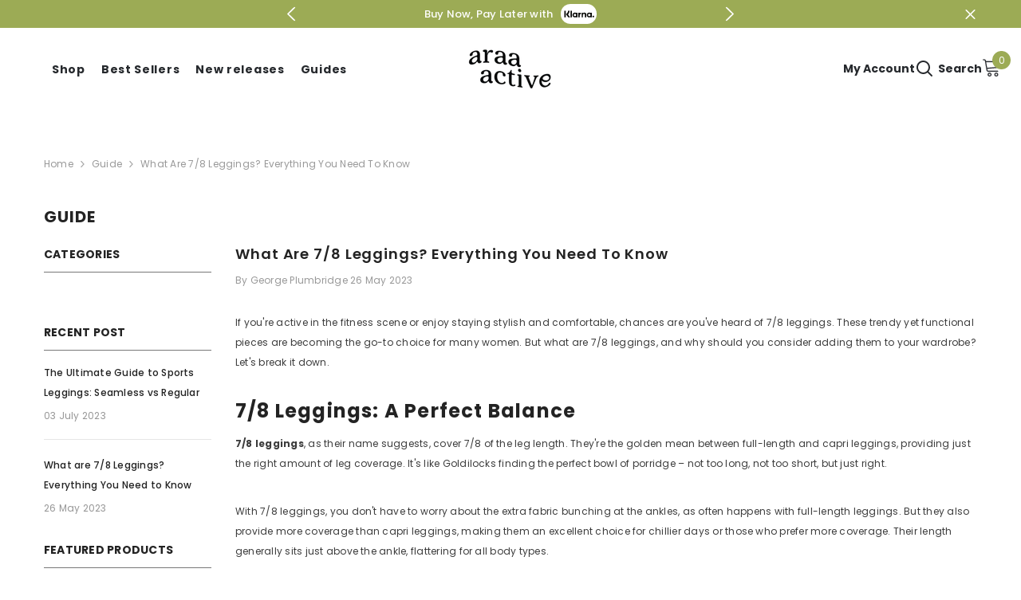

--- FILE ---
content_type: text/javascript
request_url: https://araaactive.com/cdn/shop/t/10/assets/lookbook-script.js?v=158340134871365312081725880698
body_size: 1818
content:
if(typeof lookbookDialogRef>"u"){class LookbookDialogDot extends HTMLElement{constructor(){super()}connectedCallback(){this.RESERVED_SPACE=20,this.left=0,this.top=0,this.inLeftHalf=!0,this.dialog=this.querySelector("[data-lookbook-dialog]"),this.productItem=this.querySelector(".product-item"),this.closeDialogButton=this.querySelector("[data-close-lookbook-dialog-button]"),this.productItem.appendChild(this.closeDialogButton),window.innerWidth>1024?this.addEventListener("click",this.toggleDialog.bind(this)):this.closeDialogButton.style.display="none",window.addEventListener("resize",this.onResize.bind(this))}onResize(){window.innerWidth>1024?(this.removeEventListener("click",this.toggleDialog.bind(this)),this.addEventListener("click",this.toggleDialog.bind(this)),this.closeDialogButton.style.display="block"):(this.removeEventListener("click",this.toggleDialog.bind(this)),this.closeDialogButton.style.display="none"),this.dialog.hasAttribute("open")&&this.closeDialog()}resetPosition(){this.left=0,this.top=0,this.setPosition()}toggleDialog(e){if(!(window.innerWidth<=1024)){if(e.target.matches("[data-close-lookbook-dialog-button]"))return document.body.classList.contains("cursor-fixed__show")&&document.body.classList.remove("active-cursor-fixed"),this.closeDialog();if(this.checkIsQuickshop3(e))return this.closeDialog();if(this.checkIsQuickView(e))return this.closeDialog();if(!(e.target.closest(".product-item")||e.target.matches(".product-item"))){if(this.dialog.hasAttribute("open"))return document.body.classList.contains("cursor-fixed__show")&&document.body.classList.remove("active-cursor-fixed"),this.closeDialog();e.target.matches(".glyphicon")&&(e.stopImmediatePropagation(),document.body.classList.contains("cursor-fixed__show")&&document.body.classList.add("active-cursor-fixed"),this.openDialog())}}}checkIsQuickshop3(e){return document.body.classList.contains("quick_shop_option_3")?e.target.matches("[data-quickshop-popup]")||e.target.closest("[data-quickshop-popup]"):!1}checkIsQuickView(e){return e.target.matches("[data-open-quick-view-popup]")||e.target.closest("[data-open-quick-view-popup]")||e.target.matches(".card-quickview")}openDialog(){this.currentTop=window.scrollY,this.resetPosition(),this.dialog.showModal(),this.calculatePosition({currentWindowTop:this.currentTop}),this.setPosition(),window.scrollTo({top:this.currentTop}),this.productItem.scrollIntoView({block:"nearest",behavior:"smooth"})}closeDialog(){this.productItem.classList.add("closing"),setTimeout(()=>{this.resetPosition(),this.dialog.close(),this.productItem.classList.remove("closing")},500)}calculatePosition({currentWindowTop}){const lookbookDotBox=this.getBoundingClientRect(),dialogBox=this.productItem.getBoundingClientRect();if(window.innerWidth>1024){const{left:dotLeft,right:dotRight,top:dotTop,width:dotWidth}=lookbookDotBox,{left:dialogLeft,top:dialogTop,width:dialogWidth,height:dialogHeight}=dialogBox,axis=window.innerWidth/2;dotLeft+dotWidth/2>axis&&(this.inLeftHalf=!1),this.left=LookbookDialogDot.getLeft({inLeftHalf:this.inLeftHalf,reservedSpace:this.RESERVED_SPACE,right:dotRight,left:dotLeft,dialogLeft,dialogWidth}),this.top=LookbookDialogDot.getTop({top:dotTop,dialogHeight,dialogTop,currentWindowTop,reservedSpace:this.RESERVED_SPACE})}else this.top=50,this.left=50}setPosition(){this.productItem.style.setProperty("--top",this.top),this.productItem.style.setProperty("--left",this.left)}static getLeft(params){const{inLeftHalf,reservedSpace,right,left,dialogLeft,dialogWidth}=params;let intendedLeft,deltaLeft;return inLeftHalf?(intendedLeft=right+reservedSpace,deltaLeft=-1*(dialogLeft-intendedLeft)):(intendedLeft=left-reservedSpace-dialogWidth,deltaLeft=intendedLeft-dialogLeft),deltaLeft}static getTop(params){const{top,dialogHeight,reservedSpace,dialogTop,currentWindowTop}=params;let intendedTop,deltaTop;return top+dialogHeight+reservedSpace>currentWindowTop+window.innerHeight?(intendedTop=top-dialogHeight+reservedSpace,deltaTop=-1*(dialogTop-intendedTop)):(intendedTop=top-reservedSpace,deltaTop=intendedTop-dialogTop),deltaTop}}class LookbookWrapper extends HTMLElement{constructor(){super()}connectedCallback(){this.lookbookIcons=[...this.querySelectorAll("[data-lookbook-icon]")],this.initialized=!1,window.innerWidth<=1024&&this.lookbookIcons.forEach(icon=>{icon.addEventListener("click",this.onClick.bind(this))}),window.addEventListener("resize",this.onResize.bind(this)),setTimeout(()=>{this.initialized=!0},150)}onResize(){window.innerWidth<=1024?this.lookbookIcons.forEach(icon=>{icon.removeEventListener("click",this.onClick.bind(this)),icon.addEventListener("click",this.onClick.bind(this))}):this.lookbookIcons.forEach(icon=>{icon.removeEventListener("click",this.onClick.bind(this))})}onClick(e){window.innerWidth>1024||!this.initialized||this.buildPopup(e)}buildPopup(e){const icon=e.currentTarget,currentIndex=this.lookbookIcons.indexOf(icon);this.lookbookIcons.forEach(icon2=>{const productItem=icon2.querySelector(".product-item"),dialog=icon2.querySelector("[data-lookbook-dialog]");if(productItem){const signature=`sig-${productItem.dataset.productId}-${Date.now().toString()}`;dialog.dataset.signature=signature,productItem.dataset.signature=signature,LookbookMobilePopup.appendItem(productItem)}}),LookbookMobilePopup.togglePopup(!0,currentIndex)}}class LookbookMobilePopup extends HTMLElement{constructor(){super()}connectedCallback(){this.contentWrapper=this.querySelector("[data-lookbook-mobile-images-container]"),this.closeButton=this.querySelector("[data-close-lookbook-modal]"),this.closeButton.addEventListener("click",()=>{LookbookMobilePopup.togglePopup(!1)}),this.addEventListener("click",this.onSelfClick.bind(this)),window.addEventListener("resize",this.onResize.bind(this))}onSelfClick(e){e.target.tagName.toLowerCase()==="lookbook-mobile-popup"&&(LookbookMobilePopup.togglePopup(!1),document.getElementById("halo-card-mobile-popup")?.classList.remove("show"),document.body.classList.remove("quick_shop_popup_mobile"))}onResize(){LookbookMobilePopup.togglePopup(!1)}static appendItem(item){document.querySelector("[data-lookbook-popup-mobile] [data-lookbook-mobile-images-container]").appendChild(item)}static togglePopup(isOpen,indexToScroll=0){const contentWrapper=document.querySelector("[data-lookbook-popup-mobile] [data-lookbook-mobile-images-container]");if(LookbookMobilePopup.checkAndSetOverflowing(contentWrapper),document.body.classList.toggle("mobile-popup-active",isOpen),isOpen)setTimeout(()=>{document.querySelectorAll("[data-lookbook-popup-mobile] .product-item")[indexToScroll]?.scrollIntoView({behavior:"smooth",block:"start"})},400);else{const items=contentWrapper.querySelectorAll("[data-signature]");setTimeout(()=>{items.forEach(item=>{const signature=item.dataset.signature;document.querySelector(`[data-lookbook-dialog][data-signature="${signature}"]`).appendChild(item)})},350)}}static checkAndSetOverflowing(contentWrapper=null){contentWrapper&&contentWrapper.classList.toggle("center",contentWrapper.scrollWidth<=contentWrapper.clientWidth)}}class CursorFixedLookbook extends HTMLElement{constructor(){super(),this.pos={x:0,y:0},this.ratio=.65,this.isStuck=!1,this.mouse={x:-100,y:-100},this.cursorOuter=this.querySelector(".cursor--large"),this.cursorInner=this.querySelector(".cursor--small"),this.cursorOuterOriginalState={width:this.cursorOuter.getBoundingClientRect().width,height:this.cursorOuter.getBoundingClientRect().height}}connectedCallback(){window.matchMedia("(min-width: 1200px)").matches&&(this.init(),this.onEnterButton(),this.onLeaveButton(),this.onEnterDrawerOverlay(),this.onLeaveDrawerOverlay()),window.matchMedia("(min-width: 1200px)").onchange=event=>{event.matches&&(this.init(),this.onEnterButton(),this.onLeaveButton(),this.onEnterDrawerOverlay(),this.onLeaveDrawerOverlay())}}init(){document.addEventListener("pointermove",this.moveOnSite.bind(this)),document.addEventListener("pointerenter",this.moveOnSite.bind(this)),document.addEventListener("pointerleave",this.moveOutSite.bind(this)),document.addEventListener("pointerout",this.moveOutSite.bind(this)),document.addEventListener("pointermove",this.updateCursorPosition.bind(this)),document.addEventListener("pointerdown",this.pointerDown.bind(this)),document.addEventListener("pointerup",this.pointerUp.bind(this))}moveOutSite(){gsap.to(this,.15,{opacity:0})}moveOnSite(){gsap.to(this,.15,{opacity:1})}pointerDown(){this.classList.contains("on-overlay")||(gsap.to(this.cursorInner,.15,{scale:2}),gsap.to(this.cursorOuter,.15,{scale:2}))}pointerUp(){gsap.to(this.cursorInner,.15,{scale:1}),gsap.to(this.cursorOuter,.15,{scale:1}),this.classList.contains("on-overlay")&&this.classList.remove("on-overlay")}onEnterDefault(){gsap.to(this.cursorInner,.15,{opacity:0}),gsap.to(this.cursorOuter,.15,{scale:2})}onLeaveDefault(){gsap.to(this.cursorInner,.15,{opacity:1}),gsap.to(this.cursorOuter,.15,{scale:1})}onEnterButton(){document.querySelectorAll(".cartTool-item, .arrow-icon-scroll, .recently-viewed-icon").forEach(btn=>{btn.addEventListener("pointerenter",e=>{btn.parentElement.classList.contains("cursor-fixed__parallax-inner")||this.onEnterDefault()})}),document.querySelectorAll(".card-title, .media, .dropdown-label, .card-media, .card-compare").forEach(btn=>{btn.addEventListener("pointerenter",e=>{btn.parentElement.classList.contains("cursor-fixed__parallax-inner")||this.onEnterDefault()})})}onLeaveButton(){document.querySelectorAll(".cartTool-item, .arrow-icon-scroll, .recently-viewed-icon").forEach(btn=>{btn.addEventListener("pointerout",e=>{btn.parentElement.classList.contains("cursor-fixed__parallax-inner")||this.onLeaveDefault()})}),document.querySelectorAll(".card-title, .card-title, .media, .dropdown-label, .card-media, .card-compare").forEach(btn=>{btn.addEventListener("pointerout",e=>{btn.parentElement.classList.contains("cursor-fixed__parallax-inner")||this.onLeaveDefault()})})}onEnterDrawerOverlay(){document.querySelectorAll(".background-overlay").forEach(ovl=>{ovl.addEventListener("pointermove",()=>{this.classList.add("on-overlay"),gsap.to(this.cursorOuter,.15,{scale:2})})})}onLeaveDrawerOverlay(){document.querySelectorAll(".background-overlay").forEach(ovl=>{ovl.addEventListener("pointerout",()=>{this.classList.remove("on-overlay"),gsap.to(this.cursorOuter,.15,{scale:1})})})}callParallax(e,parent){this.parallaxIt(e,parent,20)}parallaxIt(e,parent,movement){const rect=parent.getBoundingClientRect();this.mouse.x=e.clientX-rect.left,this.mouse.y=e.clientY-rect.top,gsap.to(parent,.3,{x:(this.mouse.x-rect.width/2)/rect.width*movement,y:(this.mouse.y-rect.height/2)/rect.height*movement,ease:"Power2.easeOut"})}updateCursorPosition(e){this.mouse.x=e.clientX,this.mouse.y=e.clientY,this.pos.x+=(this.mouse.x-this.pos.x)*this.ratio,this.pos.y+=(this.mouse.y-this.pos.y)*this.ratio,gsap.to(this.cursorInner,{duration:.15,x:this.pos.x,y:this.pos.y,xPercent:-50,yPercent:-50}),gsap.to(this.cursorOuter,{duration:.4,x:this.pos.x,y:this.pos.y,xPercent:-50,yPercent:-50})}}var lookbookDialogRef=LookbookDialogDot;window.addEventListener("load",()=>{customElements.define("lookbook-dialog-dot",LookbookDialogDot),customElements.define("lookbook-wrapper",LookbookWrapper),customElements.define("lookbook-mobile-popup",LookbookMobilePopup),document.body.classList.contains("cursor-fixed__show")&&customElements.define("cursor-fixed-lookbook",CursorFixedLookbook)})}
//# sourceMappingURL=/cdn/shop/t/10/assets/lookbook-script.js.map?v=158340134871365312081725880698
